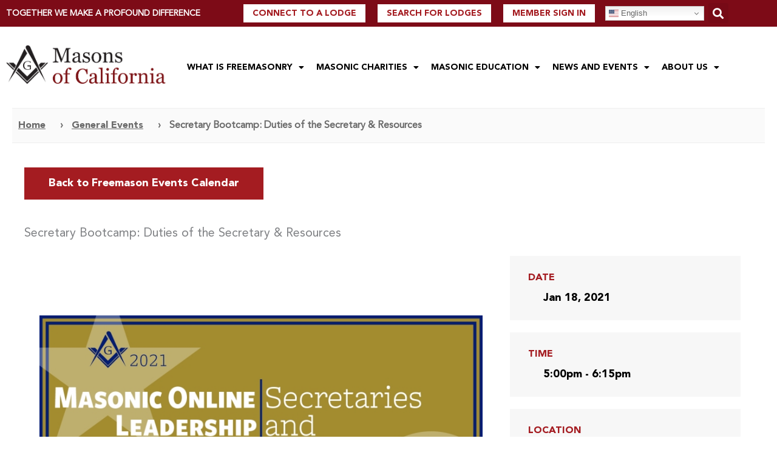

--- FILE ---
content_type: text/css
request_url: https://freemason.org/wp-content/uploads/elementor/css/post-4318.css?ver=1769740651
body_size: 68
content:
.elementor-4318 .elementor-element.elementor-element-5ba95162 > .elementor-widget-container{margin:10px 10px 10px 10px;padding:5px 5px 5px 5px;}.elementor-4318 .elementor-element.elementor-element-5ba95162{column-gap:0px;text-align:start;}

--- FILE ---
content_type: text/css
request_url: https://freemason.org/wp-content/uploads/elementor/css/post-620.css?ver=1769725454
body_size: 1402
content:
.elementor-620 .elementor-element.elementor-element-1b29549:not(.elementor-motion-effects-element-type-background), .elementor-620 .elementor-element.elementor-element-1b29549 > .elementor-motion-effects-container > .elementor-motion-effects-layer{background-color:#221E1F;}.elementor-620 .elementor-element.elementor-element-1b29549 > .elementor-background-overlay{opacity:0.5;transition:background 0.3s, border-radius 0.3s, opacity 0.3s;}.elementor-620 .elementor-element.elementor-element-1b29549{transition:background 0.3s, border 0.3s, border-radius 0.3s, box-shadow 0.3s;margin-top:0px;margin-bottom:0px;}.elementor-620 .elementor-element.elementor-element-38148e5:not(.elementor-motion-effects-element-type-background) > .elementor-widget-wrap, .elementor-620 .elementor-element.elementor-element-38148e5 > .elementor-widget-wrap > .elementor-motion-effects-container > .elementor-motion-effects-layer{background-color:#221E1F;}.elementor-620 .elementor-element.elementor-element-38148e5 > .elementor-element-populated{transition:background 0.3s, border 0.3s, border-radius 0.3s, box-shadow 0.3s;}.elementor-620 .elementor-element.elementor-element-38148e5 > .elementor-element-populated > .elementor-background-overlay{transition:background 0.3s, border-radius 0.3s, opacity 0.3s;}.elementor-620 .elementor-element.elementor-element-e675b18:not(.elementor-motion-effects-element-type-background), .elementor-620 .elementor-element.elementor-element-e675b18 > .elementor-motion-effects-container > .elementor-motion-effects-layer{background-color:#221E1F;}.elementor-620 .elementor-element.elementor-element-e675b18{transition:background 0.3s, border 0.3s, border-radius 0.3s, box-shadow 0.3s;margin-top:020px;margin-bottom:0px;}.elementor-620 .elementor-element.elementor-element-e675b18 > .elementor-background-overlay{transition:background 0.3s, border-radius 0.3s, opacity 0.3s;}.elementor-620 .elementor-element.elementor-element-035cf1b:not(.elementor-motion-effects-element-type-background) > .elementor-widget-wrap, .elementor-620 .elementor-element.elementor-element-035cf1b > .elementor-widget-wrap > .elementor-motion-effects-container > .elementor-motion-effects-layer{background-color:#221E1F;}.elementor-620 .elementor-element.elementor-element-035cf1b > .elementor-element-populated{transition:background 0.3s, border 0.3s, border-radius 0.3s, box-shadow 0.3s;}.elementor-620 .elementor-element.elementor-element-035cf1b > .elementor-element-populated > .elementor-background-overlay{transition:background 0.3s, border-radius 0.3s, opacity 0.3s;}.elementor-620 .elementor-element.elementor-element-e3999e0 > .elementor-widget-container{background-color:#221E1F;}.elementor-620 .elementor-element.elementor-element-e3999e0{text-align:start;}.elementor-620 .elementor-element.elementor-element-ba001ab > .elementor-widget-container{background-color:#221E1F;border-style:solid;border-width:0px 1px 0px 0px;border-color:#626061;}.elementor-620 .elementor-element.elementor-element-ba001ab{font-family:"Avenir55", Sans-serif;font-size:14px;line-height:1.5em;color:#FFFFFF;}.elementor-620 .elementor-element.elementor-element-70ef145:not(.elementor-motion-effects-element-type-background) > .elementor-widget-wrap, .elementor-620 .elementor-element.elementor-element-70ef145 > .elementor-widget-wrap > .elementor-motion-effects-container > .elementor-motion-effects-layer{background-color:#221E1F;}.elementor-620 .elementor-element.elementor-element-70ef145 > .elementor-widget-wrap > .elementor-widget:not(.elementor-widget__width-auto):not(.elementor-widget__width-initial):not(:last-child):not(.elementor-absolute){margin-block-end:15px;}.elementor-620 .elementor-element.elementor-element-70ef145 > .elementor-element-populated{transition:background 0.3s, border 0.3s, border-radius 0.3s, box-shadow 0.3s;}.elementor-620 .elementor-element.elementor-element-70ef145 > .elementor-element-populated > .elementor-background-overlay{transition:background 0.3s, border-radius 0.3s, opacity 0.3s;}.elementor-620 .elementor-element.elementor-element-7cced36 > .elementor-widget-container{background-color:#221E1F;margin:28px 0px 0px 0px;}.elementor-620 .elementor-element.elementor-element-7cced36 .elementor-heading-title{font-family:"Avenir95", Sans-serif;font-size:24px;text-transform:uppercase;line-height:1em;color:#FFFFFF;}.elementor-620 .elementor-element.elementor-element-f010381 > .elementor-widget-container{border-style:solid;border-width:0px 1px 0px 0px;border-color:#626061;}.elementor-620 .elementor-element.elementor-element-f010381 .elementor-icon-list-icon i{transition:color 0.3s;}.elementor-620 .elementor-element.elementor-element-f010381 .elementor-icon-list-icon svg{transition:fill 0.3s;}.elementor-620 .elementor-element.elementor-element-f010381{--e-icon-list-icon-size:14px;--icon-vertical-offset:0px;}.elementor-620 .elementor-element.elementor-element-f010381 .elementor-icon-list-item > .elementor-icon-list-text, .elementor-620 .elementor-element.elementor-element-f010381 .elementor-icon-list-item > a{font-size:13px;line-height:1.7;}.elementor-620 .elementor-element.elementor-element-f010381 .elementor-icon-list-text{color:#FFFFFF;transition:color 0.3s;}.elementor-620 .elementor-element.elementor-element-f010381 .elementor-icon-list-item:hover .elementor-icon-list-text{color:var( --e-global-color-primary );}.elementor-620 .elementor-element.elementor-element-518615a:not(.elementor-motion-effects-element-type-background) > .elementor-widget-wrap, .elementor-620 .elementor-element.elementor-element-518615a > .elementor-widget-wrap > .elementor-motion-effects-container > .elementor-motion-effects-layer{background-color:#221E1F;}.elementor-620 .elementor-element.elementor-element-518615a > .elementor-element-populated{transition:background 0.3s, border 0.3s, border-radius 0.3s, box-shadow 0.3s;}.elementor-620 .elementor-element.elementor-element-518615a > .elementor-element-populated > .elementor-background-overlay{transition:background 0.3s, border-radius 0.3s, opacity 0.3s;}.elementor-620 .elementor-element.elementor-element-e1d1c09 > .elementor-widget-container{background-color:#221E1F;margin:28px 0px 0px 0px;}.elementor-620 .elementor-element.elementor-element-e1d1c09 .elementor-heading-title{font-family:"Avenir95", Sans-serif;font-size:24px;text-transform:uppercase;line-height:1em;color:#FFFFFF;}.elementor-620 .elementor-element.elementor-element-d3729bc .elementor-icon-list-icon i{transition:color 0.3s;}.elementor-620 .elementor-element.elementor-element-d3729bc .elementor-icon-list-icon svg{transition:fill 0.3s;}.elementor-620 .elementor-element.elementor-element-d3729bc{--e-icon-list-icon-size:14px;--icon-vertical-offset:0px;}.elementor-620 .elementor-element.elementor-element-d3729bc .elementor-icon-list-item > .elementor-icon-list-text, .elementor-620 .elementor-element.elementor-element-d3729bc .elementor-icon-list-item > a{font-size:13px;line-height:1.7;}.elementor-620 .elementor-element.elementor-element-d3729bc .elementor-icon-list-text{color:#FFFFFF;transition:color 0.3s;}.elementor-620 .elementor-element.elementor-element-d3729bc .elementor-icon-list-item:hover .elementor-icon-list-text{color:var( --e-global-color-primary );}.elementor-620 .elementor-element.elementor-element-1f6702b > .elementor-container > .elementor-column > .elementor-widget-wrap{align-content:center;align-items:center;}.elementor-620 .elementor-element.elementor-element-1f6702b{margin-top:0px;margin-bottom:05px;}.elementor-620 .elementor-element.elementor-element-582e4bd{--grid-template-columns:repeat(0, auto);--icon-size:16px;--grid-column-gap:15px;--grid-row-gap:0px;}.elementor-620 .elementor-element.elementor-element-582e4bd .elementor-widget-container{text-align:left;}.elementor-620 .elementor-element.elementor-element-582e4bd .elementor-social-icon{background-color:var( --e-global-color-79bd3ba1 );--icon-padding:0.6em;border-style:none;}.elementor-620 .elementor-element.elementor-element-582e4bd .elementor-social-icon i{color:var( --e-global-color-2af3def3 );}.elementor-620 .elementor-element.elementor-element-582e4bd .elementor-social-icon svg{fill:var( --e-global-color-2af3def3 );}.elementor-620 .elementor-element.elementor-element-4128f2e > .elementor-widget-container{background-color:#221E1F;margin:0px 0px 0px 84px;}.elementor-620 .elementor-element.elementor-element-4128f2e{text-align:start;}.elementor-620 .elementor-element.elementor-element-4128f2e .elementor-heading-title{font-size:14px;color:#FFFFFF;}.elementor-theme-builder-content-area{height:400px;}.elementor-location-header:before, .elementor-location-footer:before{content:"";display:table;clear:both;}@media(max-width:1024px){.elementor-620 .elementor-element.elementor-element-e1d1c09{width:var( --container-widget-width, 284.641px );max-width:284.641px;--container-widget-width:284.641px;--container-widget-flex-grow:0;}}@media(min-width:768px){.elementor-620 .elementor-element.elementor-element-035cf1b{width:27.417%;}.elementor-620 .elementor-element.elementor-element-70ef145{width:29.583%;}.elementor-620 .elementor-element.elementor-element-518615a{width:42.332%;}}@media(max-width:1024px) and (min-width:768px){.elementor-620 .elementor-element.elementor-element-035cf1b{width:40%;}.elementor-620 .elementor-element.elementor-element-70ef145{width:25%;}.elementor-620 .elementor-element.elementor-element-518615a{width:35%;}}@media(max-width:767px){.elementor-620 .elementor-element.elementor-element-e3999e0{text-align:center;}.elementor-620 .elementor-element.elementor-element-ba001ab > .elementor-widget-container{border-width:0px 0px 0px 0px;}.elementor-620 .elementor-element.elementor-element-7cced36{text-align:center;}.elementor-620 .elementor-element.elementor-element-f010381 > .elementor-widget-container{border-width:0px 0px 0px 0px;}.elementor-620 .elementor-element.elementor-element-e1d1c09{width:100%;max-width:100%;text-align:center;}}/* Start custom CSS for text-editor, class: .elementor-element-ba001ab */.elementor-620 .elementor-element.elementor-element-ba001ab {
    max-width: 300px;
    margin: 0 auto;
}/* End custom CSS */
/* Start custom CSS for icon-list, class: .elementor-element-f010381 */.elementor-620 .elementor-element.elementor-element-f010381 .elementor-widget-container {
    min-height: 130px;
}
.elementor-620 .elementor-element.elementor-element-f010381 ul {
    display: grid;
    grid-template-columns: 1fr 1fr;
    justify-items: strech;
    align-items: center;
}
@media(max-width: 767px) {
    .elementor-620 .elementor-element.elementor-element-f010381 ul {
        max-width: 300px;
        margin: 0 auto;
    }
}
@media(min-width: 767px) and (max-width: 1024px) {
    .elementor-620 .elementor-element.elementor-element-f010381 ul {
        grid-template-columns: 1fr;
    }
}
.elementor-620 .elementor-element.elementor-element-f010381 li {
    align-items: flex-start;
}/* End custom CSS */
/* Start custom CSS for icon-list, class: .elementor-element-d3729bc */.elementor-620 .elementor-element.elementor-element-d3729bc ul {
    display: grid;
    grid-template-columns: 1fr 1fr;
    justify-items: strech;
    align-items: top;
    align-content: center;
}
@media(max-width: 767px) {
    .elementor-620 .elementor-element.elementor-element-d3729bc ul {
        max-width: 300px;
        margin: 0 auto;
    }
}
@media(min-width: 767px) and (max-width: 1024px) {
    .elementor-620 .elementor-element.elementor-element-d3729bc ul {
        grid-template-columns: 1fr;
    }
}
.elementor-620 .elementor-element.elementor-element-d3729bc li {
    align-items: start;
}/* End custom CSS */
/* Start custom CSS for section, class: .elementor-element-1b29549 */.home .elementor-620 .elementor-element.elementor-element-1b29549 {
    margin-top: 0;
}/* End custom CSS */

--- FILE ---
content_type: text/css
request_url: https://freemason.org/wp-content/themes/adaldesign-astrachild/style.css?ver=1783904712
body_size: 5884
content:
/**
Theme Name: AdalDesign AstraChild
Author: Adal Design
Author URI: https://adaldesign.com
Description: Adal Design uses best in class technologies to insure that your website is not only loading fast and displaying well on all devices, serving all of its features flawless, but also is extremely easy for you to manage and edit.
Version: 1.0.0
License: GNU General Public License v2 or later
License URI: http://www.gnu.org/licenses/gpl-2.0.html
Text Domain: adaldesign-astrachild
Template: astra
*/

.post-type-archive-gm_events .ast-container,
.single-gm_events .ast-container,
.post-type-archive-general_events .ast-container,
.single-general_events .ast-container,
.page-id-3177 .ast-container {
  display: block;
}

/* Business Card Form Customizations */
/* Business Card Intro Message */
.elementor-element-3999b6f {
  display: none;
}
/* Name Tag Intro Message */
.elementor-element-892b81f {
  display: none;
}

.elementor-bus-card-form .gform_required_legend,
.elementor-name-tag-form .gform_required_legend {
  display: none;
}


.gform_wrapper.gravity-theme.bus-card-form_wrapper .bus-card-form .gf_page_steps {
  display: flex;
  justify-content: center;
  /* align-items: center; */
  border-bottom: 0;
  margin-bottom: 40px;
}

.gform_wrapper.gravity-theme.bus-card-form_wrapper .bus-card-form .gf_step {
  display: flex;
  flex-direction: column;
  align-items: center;
  /* justify-content: center; */
  margin: 0 20px;
  position: relative;
  width: 120px;
  flex-grow: 0;
}

.gform_wrapper.gravity-theme.bus-card-form_wrapper .bus-card-form .gf_step .gf_step_number {
  display: flex;
  justify-content: center;
  align-items: center;
  width: 50px;
  height: 50px;
  border-radius: 50%;
  font-size: 18px;
  padding-top: 4px;
  background-color: #fff;
  position: relative;
  z-index: 1;
}
.gform_wrapper.gravity-theme.bus-card-form_wrapper .bus-card-form .gf_step .gf_step_label {
  padding-left: 0;
  margin-top: 10px;
  font-weight: 400;
  /* font-family: 'Roboto Slab'; */
  /* font-size: 14px; */
  text-align: center;
}
.gform_wrapper.gravity-theme.bus-card-form_wrapper .bus-card-form .gf_step_completed .gf_step_label,
.gform_wrapper.gravity-theme.bus-card-form_wrapper .bus-card-form .gf_step_active .gf_step_label {
  color: #691820;
}

/* Progress line Grey */
.gform_wrapper.gravity-theme.bus-card-form_wrapper .bus-card-form .gf_step:after {
  content: '';
  position: absolute;
  top: 25px;
  width: calc(100% + 50px);
  height: 2px;
  background-color: #e8e8e8;
  z-index: -1;
}

.gform_wrapper.gravity-theme.bus-card-form_wrapper .bus-card-form .gf_step_number {
  font-weight: 400;
}
/* Red circle when step is active */
.gform_wrapper.gravity-theme.bus-card-form_wrapper .bus-card-form .gf_step_active .gf_step_number {
  background-color: #691820;
  color: #fff;
  border: 0;
}
/* Red circle when step is completed */
.gform_wrapper.gravity-theme.bus-card-form_wrapper .bus-card-form .gf_step_completed .gf_step_number {
  background-color: #e5d0d1;
  color: #691820;
  border: 0;
}

.gform_wrapper.gravity-theme.bus-card-form_wrapper .bus-card-form .gf_step_completed .gf_step_number::before,
.gform_wrapper.gravity-theme.bus-card-form_wrapper .bus-card-form .gf_step_completed .gf_step_number::after {
  display: none;
}

/* Progress line when step is active or completed RED. Only before section of line is red when active */
.gform_wrapper.gravity-theme.bus-card-form_wrapper .bus-card-form .gf_step_active:before,
.gform_wrapper.gravity-theme.bus-card-form_wrapper .bus-card-form .gf_step_completed:before {
  content: '';
  position: absolute;
  top: 25px;
  left: -25px;
  width: calc(50% + 50px);
  height: 2px;
  background-color: #691820;
  z-index: 0;
}
/* Progress Line when step is completed FULL RED */
.gform_wrapper.gravity-theme.bus-card-form_wrapper .bus-card-form .gf_step_completed:after,
.gform_wrapper.gravity-theme.bus-card-form_wrapper .bus-card-form .gf_step_active.gf_step_last:after {
  background-color: #691820;
}

.bus-card-label-big {
  display: none;
}
@media (min-width: 475px) {
  .bus-card-label-big {
    display: inline-block;
  }
  .bus-card-label-sm {
    display: none;
  }
}
/* .gform_wrapper.gravity-theme.bus-card-form_wrapper .bus-card-form .gf_step_completed .gf_step_number::before {
  background: #691820;
  border: 0;
  border-radius: 25px;
  content: "";
  height: 50px;
  left: 0;
  display: flex;
  align-items: center;
  justify-content: center;
  position: absolute;
  top: 0;
  padding-top: 4px;
  width: 50px;
} */

.gform_wrapper.gravity-theme.bus-card-form_wrapper .bus-card-form input[type='text'],
.gform_wrapper.gravity-theme.bus-card-form_wrapper .bus-card-form input[type='email'],
.gform_wrapper.gravity-theme.bus-card-form_wrapper .bus-card-form input[type='tel'],
.gform_wrapper.gravity-theme.bus-card-form_wrapper .bus-card-form input[type='url'],
.gform_wrapper.gravity-theme.bus-card-form_wrapper .bus-card-form input[type='number'],
.gform_wrapper.gravity-theme.bus-card-form_wrapper .bus-card-form select {
  color: #000;
  border-color: #c2c2c2 !important;
}

.gform_wrapper.gravity-theme.bus-card-form_wrapper .bus-card-form select {
  padding: 12px 10px;
}

/* Form Errors */
.gform_wrapper.gravity-theme.bus-card-form_wrapper .bus-card-form .gfield_error input {
  border-color: #c02b0a !important;
  border-width: 2px !important;
  background-color: #fff !important;
}

.gform_wrapper.gravity-theme.bus-card-form_wrapper .bus-card-form .gfield_error .gfield_validation_message {
  color: #c02b0a !important;
  padding: 0 !important;
  margin: 0 !important;
  border: 0 !important;
  background: #fff !important;
  font-size: 12px !important;
}

.gform_wrapper.gravity-theme.bus-card-form_wrapper .gform_validation_errors {
  display: none;
}

.gform_wrapper.gravity-theme.bus-card-form_wrapper.gform_validation_error .bus-card-form .gf_step_active .gf_step_number {
  background-color: #c02b0a;
  color: #fff;
}
.gform_wrapper.gravity-theme.bus-card-form_wrapper.gform_validation_error .bus-card-form .gf_step_active .gf_step_label {
  color: #c02b0a;
}

.bus-card-form-section-break {
  margin: 0px 0;
}

.name-card-form-section-break {
  margin: 16px 0;
}

.gform_wrapper.gravity-theme.bus-card-form_wrapper .gfield_label {
  font-weight: 400;
}
.gform_wrapper.gravity-theme.bus-card-form_wrapper .bus-card-form .gfield_label_before_complex {
  font-weight: 600;
}
.gform_wrapper.gravity-theme.bus-card-form_wrapper .bus-card-form .gfield_radio input[type='radio'] + label:before {
  position: relative;
  top: -2px;
  width: 16px;
  height: 16px;
  border-radius: 50%;
  border: 2px solid #691820;
  -webkit-box-shadow: inset 0 0 0 4px #fff;
  box-shadow: inset 0 0 0 4px #fff;
}
.gform_wrapper.gravity-theme.bus-card-form_wrapper .bus-card-form .gfield_radio input[type='radio']:checked + label:before {
  background-color: #691820;
  border-color: #691820;
}
.gform_wrapper.gravity-theme.bus-card-form_wrapper .bus-card-form .gfield_radio {
  display: flex;
  flex-wrap: wrap;
}
.gform_wrapper.gravity-theme.bus-card-form_wrapper .bus-card-form .gfield_radio .gchoice {
  flex: 0 1 131px;
}
.gform_wrapper.gravity-theme.bus-card-form_wrapper .bus-card-form .gfield_checkbox input[type='checkbox'] + label:before {
  position: relative;
  top: -2px;
  border: 2px solid #691820;
  width: 16px;
  height: 16px;
  color: #691820;
  font-size: 14px;
}
.gform_wrapper.gravity-theme.bus-card-form_wrapper .bus-card-form .gfield_checkbox input[type='checkbox']:checked + label:before {
  line-height: 1.3;
}

.gform_wrapper.gravity-theme.bus-card-form_wrapper .bus-card-form .ginput_complex label span.gfield_required {
  margin-bottom: 0;
}

.bus-card-form h3 {
  display: inline-block;
  margin-right: 10px;
  font-family: 'roboto slab';
  font-weight: 400 !important;
}
.bus-card-form .bus-card-form-error {
  display: none;
  font-size: 14px;
  color: red;
}
.gform_wrapper.gravity-theme.bus-card-form_wrapper.gform_validation_error .bus-card-form-error {
  display: inline-block;
}

.gform_wrapper.gravity-theme.bus-card-form_wrapper .gform_page_footer {
  display: flex;
  justify-content: space-between;
  align-items: center;
  margin-top: 40px;
}

.gform_wrapper.gravity-theme.bus-card-form_wrapper .gform_page_footer .gform_previous_button,
.gform_wrapper.gravity-theme.bus-card-form_wrapper .gform_page_footer .gform_next_button,
.gform_wrapper.gravity-theme.bus-card-form_wrapper .gform_page_footer input[type='submit'] {
  margin-left: 0;
  margin-right: 0;
  background-color: #cdcece;
  color: #000;
  border-radius: 0px;
  padding: 16px 38px;
  font-weight: 400;
  font-family: 'roboto slab';
  font-size: 18px;
  margin: 0;
}

.gform_wrapper.gravity-theme.bus-card-form_wrapper .gform_page_footer .gform_next_button,
.gform_wrapper.gravity-theme.bus-card-form_wrapper .gform_page_footer input[type='submit'] {
  background-color: #691820 !important;
  color: #fff !important;
  margin: 0;
  margin-left: auto !important;
}

.uael-gf-style .uael-gf-select-custom:after {
  top: 60%;
  right: 24px;
}

.bus-card-form-review div {
  margin-bottom: 7px;
}

.bus-card-form-review dt {
  display: inline-block;
  font-weight: 300;
}

.bus-card-form-review dd {
  display: inline-block;
  font-weight: 600;
  margin: 0;
}

/* .gform_wrapper.gravity-theme .gf_step_completed .gf_step_number::after {
    align-items: center;
    color: #fff;
    content: "\e917";
    display: flex;
    font-family: 'gform-icons-theme';
    font-size: 24px;
    height: 100%;
    justify-content: center;
    left: 0;
    position: absolute;
    text-align: center;
    top: 0;
    width: 100%;
    z-index: 5;
} */

.gform_wrapper.gravity-theme.bus-card-form_wrapper .ginput_address_city {
  flex: 1 1 50%;
}
.gform_wrapper.gravity-theme.bus-card-form_wrapper .ginput_address_state {
  flex: 1 1 25%;
}
.gform_wrapper.gravity-theme.bus-card-form_wrapper .ginput_address_zip {
  flex: 1 1 25%;
}

/* .gform_wrapper.gravity-theme.bus-card-form_wrapper .mailing_address_same {
  display: none;
} */
.gform_wrapper.gravity-theme.bus-card-form_wrapper .copy_values_option_container {
  display: none;
}
.gform_wrapper.gravity-theme.bus-card-form_wrapper .copy_values_option_container label {
  font-size: 15px;
}

.gform_wrapper.gravity-theme.bus-card-form_wrapper .copy_values_option_container input[type='checkbox'] {
  width: 16px;
  height: 16px;
  accent-color: #691820;
  position: relative;
  top: 2px;
}

@media (max-width: 550px) {
  .gform_wrapper.gravity-theme.bus-card-form_wrapper .ginput_address_city,
  .gform_wrapper.gravity-theme.bus-card-form_wrapper .ginput_address_state .gform_wrapper.gravity-theme.bus-card-form_wrapper .ginput_address_zip {
    flex: 1 1 100%;
  }
}
/* End Business Card Form Customizations */

/* Password page */

.password-page-input-wrap {
  display: flex;
  flex-direction: column;
  justify-content: center;
  align-items: center;
  margin-top: 40px;
}

.password-page-input-wrap label {
  font-family: 'roboto slab';
  font-size: 24px;
  font-weight: 400;
}

.password-page-input-wrap input[type='password'] {
  width: 100%;
  max-width: 600px;
  padding: 10px;
  font-size: 18px;
  margin-top: 10px;
  margin-bottom: 20px;
  background-color: #fff;
  border: 2px solid #e8e8e8;
}

.password-page-input-wrap .forgot-password-link {
  font-size: 13px;
  color: #691820;
  text-decoration: none !important;
  margin-top: 0px;
  margin-bottom: 10px;
}

.password-page-required {
  color: #c02b0a;
  font-size: 26px;
  position: relative;
  top: -6px;
}

.password-page-input-wrap input[type='submit'] {
  background-color: #691820;
  color: #fff;
  border: 0;
  padding: 16px 40px;
  font-size: 18px;
  font-family: 'roboto slab';
  cursor: pointer;
}

.password-page-input-wrap input[type='submit']:hover {
  background-color: #59151c;
}

#gform_wrapper_30 .gform_required_legend {
  display: none;
}
/* End Password Page  */

/* Google Translate Switcher */
.switcher .option {
  position: absolute !important;
}

/* Fading Text Widget */
.fading-text {
  max-height: 0px;
  position: relative;
  overflow: hidden;
  --fading-text-start-color: rgba(255, 255, 255, 0);
  --fading-text-end-color: rgba(255, 255, 255, 1);
}

.fading-text:after {
  content: '';
  position: absolute;
  z-index: 1;
  bottom: 0;
  left: 0;
  pointer-events: none;
  background-image: linear-gradient(to bottom, var(--fading-text-start-color), var(--fading-text-end-color) 90%);
  width: 100%;
  height: 4em;
}

.fading-text.fading-text--no-fade:after {
  display: none;
}

.fading-text-open {
  max-height: none !important;
  padding: 40px 0px 40px 0px;
}

.fading-text-open.fading-text:after {
  display: none;
}

/* End Fading Text Widget */
/* Billy testing Start */
.fullpage-js-slideshow {
  /* scroll-snap-type: y mandatory;
  overflow-y: scroll;
  height: 100vh; */
  /* scroll-behavior: smooth; */
}

.fullpage-js-slideshow__slide {
  /* scroll-snap-align: start;
  scroll-snap-stop: always; */
  min-height: 100vh;
  width: 100%;
  background-size: cover;
  /* display: flex;
  justify-content: flex-end; */
  position: relative;
  /* overflow-y: scroll; */
}

.full-slideshow__contentz {
  margin-left: auto;
  position: relative;
  z-index: 100;
  width: 30%;
  min-height: 100vh;
  color: #fff;
  background-color: rgba(125, 11, 23, 0.7);
  padding: 60px 40px;
}

.backgroundz-img {
  min-height: 100vh;
  width: 100%;
  background-size: cover;
}

.intro-contentz {
  position: absolute;
  top: 15%;
  left: 50%;
  transform: translate(-50%, -25%);
  z-index: 100;
  text-align: center;
  color: #fff;
  text-shadow: 0px 0px 10px rgb(0 0 0 / 65%);
}

.intro-contentz h2 {
  color: #fff;
  font-size: 48px;
  text-shadow: 0px 0px 10px rgb(0 0 0 / 65%);
}

.copyz {
  width: 30%;
  margin-left: auto;
  min-height: 100vh;
  color: #fff;
  background-color: rgba(125, 11, 23, 0.7);
  padding: 80px 40px 60px;
  position: relative;
  z-index: 10;
  overflow: scroll;
  line-height: 1.3;
  font-size: 17px;
}

.copyz h3 {
  color: #fff;
}

.copyz ul {
  padding: 0;
  margin: 0;
}

.copyz ul li::before {
  background-color: #fff !important;
  top: 6px !important;
  left: -19px !important;
}

.copyz a {
  color: #73bdd2;
}

.copyz .section_cta {
  margin-top: 40px;
  text-align: center;
}

.copyz .copy-cta {
  padding: 15px 40px;
  border: 2px solid #fff;
  color: #fff;
  text-decoration: none;
}

.copyz .copy-cta:hover {
  border-color: #73bdd2;
  color: #73bdd2;
}

@media (max-width: 1024px) {
  .copyz {
    width: 50%;
  }
}

@media (max-width: 767px) {
  .copyz {
    width: 100%;
  }

  .slide-nav {
    display: none;
  }
}

.backgroundz-vid {
  height: 100vh;
  width: 100%;
  background-size: cover;
}

.bvidz {
  width: 100vw;
  height: 100vh;
  object-fit: cover;
  left: 0;
  right: 0;
  top: 0;
  bottom: 0;
  z-index: -1;
}

.backgroundz-img-outro {
  height: 50vh !important;
  width: 100%;
  background-size: cover;
}

.full-background {
  width: 100%;
  position: relative;
}

.full-background__background {
}

.full-background-img {
}

.full-background__content {
  position: absolute;
  top: 50%;
  transform: translateY(-50%);
  padding: 20px;
  max-width: 1200px;
}

.full-background .full-background__content h2.full-background__title {
  font-weight: 600;
  font-family: Avenir95, Helvetica, Arial, sans-serif;
  text-transform: uppercase;
  font-size: 2.9rem;
  line-height: 1.2;
  color: #fff;
}

.full-background__sub-title {
}

.section-callout {
  position: relative;
  margin: 0 -25px;
}

.section-callout::before {
  position: absolute;
  bottom: 0;
  right: 0;
  width: 40px;
  background-color: #fff;
  height: 1px;
  content: '';
}

.section-callout::after {
  position: absolute;
  bottom: 0;
  right: 0;
  width: 1px;
  background-color: #fff;
  height: 40px;
  content: '';
}

.callout-title {
  position: absolute;
  top: -7px;
  left: 50px;
  font-weight: 600;
  font-size: 15px;
  font-family: 'Avenir95', Helvetica, Arial, sans-serif;
  text-transform: uppercase;
}

.callout-title::before {
  position: absolute;
  top: 7px;
  left: -50px;
  width: 40px;
  background-color: #fff;
  height: 1px;
  content: '';
}

.callout-title::after {
  position: absolute;
  top: 7px;
  right: -50px;
  width: 40px;
  background-color: #fff;
  height: 1px;
  content: '';
}

.callout-content {
  position: relative;
  padding: 20px;
  font-size: 15px;
  font-family: 'Avenir95', Helvetica, Arial, sans-serif;
}

.callout-content::before {
  position: absolute;
  top: 0;
  left: 0;
  width: 1px;
  background-color: #fff;
  height: 40px;
  content: '';
}

.arrow {
  position: absolute;
  top: 90vh;
  left: 50%;
  transform: translateX(-50%);
  color: #fff;
  font-size: 14px;
}

.arrow span {
  position: absolute;
  top: 0;
  left: 50%;
  width: 24px;
  height: 24px;
  margin-left: -12px;
  border-left: 1px solid #fff;
  border-bottom: 1px solid #fff;
  -webkit-transform: rotate(-45deg);
  transform: rotate(-45deg);
  -webkit-animation: sdb05 2s infinite;
  animation: sdb05 2s infinite;
  box-sizing: border-box;
}

@-webkit-keyframes sdb05 {
  0% {
    -webkit-transform: rotate(-45deg) translate(0, 0);
    opacity: 0;
  }

  50% {
    opacity: 1;
  }

  100% {
    -webkit-transform: rotate(-45deg) translate(-20px, 20px);
    opacity: 0;
  }
}

@keyframes sdb05 {
  0% {
    transform: rotate(-45deg) translate(0, 0);
    opacity: 0;
  }

  50% {
    opacity: 1;
  }

  100% {
    transform: rotate(-45deg) translate(-20px, 20px);
    opacity: 0;
  }
}

.cta-button {
  position: fixed;
  top: calc(100vh + 10px);
  left: 50%;
  transform: translateX(-50%);
  z-index: 20;
  /* opacity: 0; */
  /* overflow-y: scroll; */
}

.slide-cta-btn {
  border: 2px solid #fff;
  font-size: 17px;
  padding: 15px 40px;
  text-decoration: none !important;
  color: #fff;
  white-space: nowrap;
}

.slide-cta-btn:hover {
  border-color: #73bdd2;
  color: #73bdd2;
}

.slide-nav {
  position: fixed;
  top: 0;
  left: 0;
  width: 170px;
  height: 100vh;
  z-index: 20;
  opacity: 0;
  /* overflow-y: scroll; */
}

.slide-nav nav {
  display: flex;
  flex-direction: column;
  justify-content: center;
  height: 100%;
  border-right: 1px solid #ffffff4a;
  background: rgba(0, 0, 0, 0.2);
}

.slide-nav nav a {
  padding: 15px;
  line-height: 1.2;
  font-size: 14px;
  color: #fff;
  text-decoration: none;
  font-family: 'Roboto Slab';
  font-weight: 700;
  text-shadow: 0px 0px 10px rgb(0 0 0 / 65%);
}

.slide-nav nav a:hover {
  color: #73bdd2;
}

.slide-nav nav a.active {
  color: #73bdd2;
}

.slide-nav .perm-links {
  position: absolute;
  top: 0px;
  width: 100%;
}

.slide-nav .perm-links a {
  padding: 10px 20px;
  display: block;
  /* border-bottom: 1px solid #FFFFFF4A; */
  margin: 0;
}

.slide-nav .perm-links a.connect-link {
  background-color: rgba(115, 189, 210, 0.7);
}

.slide-nav .perm-links a:last-of-type {
  border-bottom: 1px solid #ffffff4a;
}

.full-slideshow__wrap {
  scroll-snap-type: y mandatory;
  overflow-y: scroll;
  /* height: 100vh; */
  scroll-behavior: smooth;
}

.full-slideshow__slide {
  /* scroll-snap-align: start;
  scroll-snap-stop: always; */
  height: 100vh;
  width: 100%;
  background-size: cover;
  display: flex;
  justify-content: flex-end;
}

.full-slideshow__content {
  width: 30%;
  height: 100%;
  color: #fff;
  background-color: rgba(125, 11, 23, 0.7);
  padding: 60px 40px;
}

.slide {
  min-height: 100vh;
  width: 100%;
  position: relative;
}

.background-img {
  height: 100vh;
  width: 100%;
  background-size: cover;
}

.background-vid {
  height: 100vh;
  width: 100%;
  background-size: cover;
}

.bvid {
  width: 100vw;
  height: 100vh;
  object-fit: cover;
  left: 0;
  right: 0;
  top: 0;
  bottom: 0;
  z-index: -1;
}

.intro-content {
  position: absolute;
  top: 20%;
  left: 50%;
  transform: translate(-50%, -25%);
  z-index: 100;
  text-align: center;
  color: #fff;
  text-shadow: 0px 0px 10px rgb(0 0 0 / 65%);
}

.intro-content h2 {
  color: #fff;
  font-size: 48px;
  text-shadow: 0px 0px 10px rgb(0 0 0 / 65%);
}

.slide-outro {
  min-height: 50vh;
  max-height: 50vh;
}

.background-img-outro {
  height: 50vh;
  width: 100%;
  background-size: cover;
}

.outro-content {
  position: absolute;
  top: 30%;
  left: 50%;
  transform: translate(-50%, -25%);
  z-index: 100;
  text-align: center;
  background-color: #fff;
  padding: 50px 100px;
  box-shadow: 6px 10px 15px 0 rgba(0, 0, 0, 0.3);
}

.outro_title {
  font-family: 'Roboto Slab';
  font-size: 48px;
  font-weight: 700;
  margin-bottom: 0 !important;
  color: rgb(125, 11, 23);
}

.outro_link {
  display: block;
  padding: 10px 50px;
  border: 2px solid rgb(125, 11, 23);
  text-decoration: none !important;
}

.copy {
  width: 30%;
  margin-left: auto;
  height: 100vh;
  color: #fff;
  background-color: rgba(125, 11, 23, 0.7);
  padding: 80px 40px 60px;
  position: relative;
  z-index: 10;
  overflow: scroll;
  line-height: 1.3;
  font-size: 17px;
}

.copy h3 {
  color: #fff;
}

.copy ul {
  padding: 0;
  margin: 0;
}

.copy ul li::before {
  background-color: #fff !important;
  top: 6px !important;
  left: -19px !important;
}

.copy a {
  color: #73bdd2;
}

.copy .section_cta {
  margin-top: 40px;
  text-align: center;
}

.copy .copy-cta {
  padding: 15px 40px;
  border: 2px solid #fff;
  color: #fff;
  text-decoration: none;
}

.copy .copy-cta:hover {
  border-color: #73bdd2;
  color: #73bdd2;
}

@media (max-width: 1024px) {
  .copy {
    width: 50%;
  }
}

@media (max-width: 767px) {
  .copy {
    width: 100%;
  }

  .slide-nav {
    display: none;
  }
}

/*********************
BASE STYLES
*********************/
.site-main ul,
.site-content ul {
  list-style: none;
}

.site-main ul li,
.site-content ul li {
  position: relative;
  margin: 24px 15px;
}

.site-main ul li::before,
.site-content ul li::before {
  content: '';
  width: 8px;
  height: 8px;
  position: absolute;
  top: 11px;
  left: -25px;
  background-color: #1b1b1b;
}

.gform_body ul li::before {
  width: 0 !important;
  height: 0 !important;
}

.uael-post__excerpt ul {
  margin: 15px 0 0 15px;
}

.uael-post__excerpt ul li {
  margin: 10px;
}

.site-main ul li.elementor-editor-element-setting::before {
  content: '';
  width: inherit;
  height: inherit;
  position: inherit;
  top: inherit;
  left: inherit;
  background-color: inherit;
}

.site-main ul li.elementor-editor-element-setting {
  position: relative;
  margin: inherit;
}

.site-content a {
  font-family: 'Avenir95';
  text-decoration: underline;
}

.elementor-element .icon .freemason-icon:before {
  content: '';
  background-image: url('./assets/imgs/grey-logo.png');
  height: 30px;
  display: block;
  background-size: contain;
  background-repeat: no-repeat;
  background-position: center center;
}

.page-title {
  margin: 120px 0px;
  text-align: center;
}

.page-section {
  margin-top: 60px;
  padding: 0;
}

.page-section--divider {
  border-bottom: 1px solid #e8e8e8;
}

.page-section__header-icon {
  text-align: center;
  margin-bottom: 40px;
}

.page-section__section-heading {
  position: relative;
  margin-bottom: 100px;
}

.page-section__section-heading h2 {
  text-align: center;
}

.page-section__section-heading::after {
  position: absolute;
  bottom: -40px;
  left: calc(50% - 110px);
  display: block;
  width: 220px;
  height: 2px;
  background-color: #a41c21;
  content: '';
}

.back-to-top {
  text-align: right;
}

a.back-to-top__link {
  font-size: 18px;
}

a.back-to-top__link .fa {
  margin-left: 10px;
}

.single .post-navigation {
  margin-top: 60px !important;
}

.elementor-toc__header {
  background-color: #fafafa;
  border-color: #e4e4e4;
  padding: 30px 30px 20px;
}

.entry-content .elementor-toc__header-title {
  margin-bottom: 0;
  text-transform: uppercase;
}

.elementor-toc__body {
  padding: 30px;
}

.elementor-toc__body .elementor-toc__list-item-text,
.elementor-toc__body .elementor-toc__list-item-text.elementor-item-active {
  color: #a41c21;
}

.elementor-toc__body li::before {
  content: '';
  width: 8px;
  height: 8px;
  position: absolute;
  top: 11px;
  left: -10px;
  background-color: #a41c21;
}

ul.elementor-toc__list-wrapper {
  margin: 0;
}

.elementor-widget-table-of-contents .elementor-widget-container {
  border-color: #e4e4e4;
}

h2.leader-index-heading {
  font-family: 'Avenir95';
  font-size: 40px;
  margin-bottom: 58px;
}

.current-issue,
.past-issues {
  margin-bottom: 100px;
}

.issue-header {
  border-bottom: 1px solid #e8e8e8;
}

h3.issue-title {
  margin-bottom: 3px;
  font-family: 'Avenir95';
  font-weight: 30px;
}

h3.issue-title a {
  text-decoration: none;
}

.current-issue ul,
.past-issues ul {
  margin-left: 15px;
  margin-top: 15px;
}

.current-issue ul li,
.past-issues ul li,
.current-issue ol li,
.past-issues ol li {
  margin: 10px;
}

.issue {
  margin-bottom: 40px;
}

.the-leader-sidebar ul {
  margin: 0;
}

.the-leader-sidebar ul li {
  margin: 10px;
}

.the-leader-sidebar ul li::before {
  background-color: #a41c21;
}

.the-leader-sidebar ul li a {
  text-decoration: none;
}

.elementor-slides .swiper-slide-inner .elementor-slide-button {
  padding-top: 25px;
  padding-bottom: 20px;
  position: relative;
  border: 2px solid #fff;
  border-top: 0;
}

.elementor-slides .swiper-slide-inner .elementor-slide-button > span:before {
  content: '';
  top: -17px;
  left: calc(50% - 17px);
  width: 34px;
  height: 34px;
  position: absolute;
  background-image: url('./assets/imgs/grey-logo.png');
  background-repeat: no-repeat;
}

.elementor-slides .swiper-slide-inner .elementor-slide-button::before {
  content: '';
  position: absolute;
  top: 0px;
  left: 0;
  width: 90px;
  height: 2px;
  background-color: #fff;
}

.elementor-slides .swiper-slide-inner .elementor-slide-button::after {
  content: '';
  position: absolute;
  top: 0px;
  right: 0;
  width: 90px;
  height: 2px;
  background-color: #fff;
}

.elementor-carousel-image-overlay .e-overlay-animation-fade {
  top: -50px;
  background-color: none;
  color: #fff;
}

.lodge-finder {
  text-align: center;
  margin-top: 100px;
  margin-bottom: 100px;
}

.lodge-finder .line {
  width: 100%;
  height: 4px;
  background-color: #000;
  position: relative;
  top: -52px;
  z-index: 0;
}

.lodge-finder .input-group {
  max-width: 1200px;
  margin: 0 auto;
  height: 100px;
  display: flex;
  box-shadow: 0px 5px 57px 0px rgba(112, 112, 112, 0.1);
}

.lodge-finder .arrow-input {
  flex: 1 1 75%;
  position: relative;
  z-index: 5;
}

.lodge-finder .lodge-finder__input {
  width: 100%;
  margin-right: 0;
  border-radius: 0;
  background-color: #fff;
  border-color: #e4e4e4;
  height: 100px;
  padding: 0 20px;
  border-left: 0;
  position: relative;
  z-index: 5;
}

.lodge-finder .lodge-finder__input:focus {
  outline: none;
  border-color: #e4e4e4;
}

.lodge-finder .lodge-finder__submit {
  display: flex;
  align-items: center;
  justify-content: center;
  flex: 1 1 360px;
  position: relative;
  margin-left: -7px;
  height: 100px;
  border-radius: 0;
  font-family: 'Avenir95';
  text-transform: uppercase;
  z-index: 5;
}

.lodge-finder .lodge-finder__submit svg {
  width: 30px;
  position: relative;
  left: -8px;
  top: -1px;
  stroke: #fff;
  fill: #fff;
}

/* Input Arrow */
.lodge-finder .arrow-input:before,
.lodge-finder .arrow-input:after {
  content: '';
  position: absolute;
  left: -15px;
  width: 55px;
  height: 55px;
  background: #fff;
  z-index: 2;
}

.lodge-finder .arrow-input:before {
  top: 9px;
  transform: rotate(-65deg);
  border-top: 1px solid #e4e4e4;
}

.lodge-finder .arrow-input:after {
  bottom: 9px;
  transform: rotate(65deg);
  border-bottom: 1px solid #e4e4e4;
}

/* Button Arrow */
.lodge-finder .lodge-finder__submit:before,
.lodge-finder .lodge-finder__submit:after {
  content: '';
  position: absolute;
  right: -14px;
  width: 55px;
  height: 55px;
  background: #a41c21;
}

.lodge-finder .lodge-finder__submit:before {
  top: 9px;
  transform: rotate(65deg);
}

.lodge-finder .lodge-finder__submit:after {
  bottom: 9px;
  transform: rotate(-65deg);
}

@media (max-width: 768px) {
  .lodge-finder .input-group {
    max-width: 600px;
    height: 75px;
  }

  .lodge-finder .arrow-input {
    flex: 1 1 75%;
    position: relative;
    z-index: 5;
  }

  .lodge-finder .lodge-finder__input {
    height: 75px;
    padding: 0 20px;
  }

  .lodge-finder .lodge-finder__submit {
    height: 75px;
    max-width: 100px;
  }

  /* Button Arrow */
  .lodge-finder .lodge-finder__submit:before,
  .lodge-finder .lodge-finder__submit:after {
    width: 41px;
    height: 32px;
  }

  /* Arrow Input */
  .lodge-finder .arrow-input:before,
  .lodge-finder .arrow-input:after {
    width: 41px;
    height: 32px;
  }

  .lodge-finder .line {
    top: -40px;
  }
}

.iframe-container {
  position: relative;
  overflow: hidden;
  max-width: 1400px;
  margin: 0 auto;
  padding-top: 56.25%;
  height: 1350px;
}

.responsive-iframe {
  position: absolute;
  top: 0;
  left: 0;
  bottom: 0;
  right: 0;
  width: 100%;
  height: 100%;
}

.elementor-location-footer {
  position: relative;
}

.elementor-location-footer .elementor-container .elementor-column-gap-default {
  position: relative;
  z-index: 10;
}

/* .elementor-location-footer::before {
  position: absolute;
  content: '';
  top: 0;
  left: 0;
  width: 150px;
  height: 350px;
  background-image: url('./assets/imgs/footer-left.png');
  background-repeat: no-repeat;
  z-index: 5;
}

.elementor-location-footer::after {
  position: absolute;
  content: '';
  top: 0;
  right: 0;
  width: 150px;
  height: 350px;
  background-image: url('./assets/imgs/footer-right.png');
  background-repeat: no-repeat;
  z-index: 5;
} */

.mec-fes-form .mec-fes-form-cntt {
  width: 100% !important;
  margin: 0 auto !important;
  max-width: 100% !important;
}

.mec-event-data-fields .mec-frontbox {
  font-family: 'Avenir55' !important;
  font-size: 15px !important;
  padding: 10px !important;
}

.mec-event-data-fields .mec-frontbox ul {
  margin: 0 !important;
}

.mec-event-data-field-items {
  font-family: 'Avenir55' !important;
  font-size: 15px !important;
}

.request-form-content {
  max-width: 900px;
  margin: 0 auto;
}

.ui_tpicker_second {
  display: none !important;
}

.acf-field input[type='text'],
.acf-field input[type='email'] {
  padding: 10px !important;
  font-size: 16px !important;
}

.acf-checkbox-list li::before,
.acf-radio-list li::before {
  display: none;
}

.acf-checkbox-list li label,
.acf-radio-list li label {
  font-size: 16px;
}

.button.acf-add-checkbox {
  padding: 0;
  background-color: transparent;
  color: #313131;
  position: relative;
  top: 8px;
  left: 8px;
}

.acf-input-prepend,
.acf-input-append {
  font-size: 18px !important;
  padding: 8.5px 16px !important;
  border-color: #eaeaea !important;
}

.custom-search-field {
  font-size: 16px;
  line-height: 16px;
  padding: 10px !important;
  padding-top: 13px !important;
  border-top-right-radius: 0 !important;
  border-bottom-right-radius: 0 !important;
  border-right: 0 !important;
}

.custom-search-field:focus {
  outline: 0 !important;
}

.custom-search-submit {
  border-top-left-radius: 0;
  border-bottom-left-radius: 0;
  border: 1px solid #eaeaea;
  border-left: 0;
  position: absolute;
  padding: 10px 14px;
}

.custom-search-submit:hover {
  border-color: #eaeaea !important;
}

.event-info-box__content p {
  margin-bottom: 0;
  line-height: 1.3;
}


--- FILE ---
content_type: text/css
request_url: https://freemason.org/wp-content/uploads/elementor/css/post-1163.css?ver=1769725473
body_size: 346
content:
.elementor-1163 .elementor-element.elementor-element-833fdb6:not(.elementor-motion-effects-element-type-background) > .elementor-widget-wrap, .elementor-1163 .elementor-element.elementor-element-833fdb6 > .elementor-widget-wrap > .elementor-motion-effects-container > .elementor-motion-effects-layer{background-color:#FAFAFA;}.elementor-1163 .elementor-element.elementor-element-833fdb6 > .elementor-element-populated{border-style:solid;border-width:1px 0px 1px 0px;border-color:#EEEEEE;transition:background 0.3s, border 0.3s, border-radius 0.3s, box-shadow 0.3s;}.elementor-1163 .elementor-element.elementor-element-833fdb6 > .elementor-element-populated, .elementor-1163 .elementor-element.elementor-element-833fdb6 > .elementor-element-populated > .elementor-background-overlay, .elementor-1163 .elementor-element.elementor-element-833fdb6 > .elementor-background-slideshow{border-radius:0px 0px 0px 0px;}.elementor-1163 .elementor-element.elementor-element-833fdb6 > .elementor-element-populated > .elementor-background-overlay{transition:background 0.3s, border-radius 0.3s, opacity 0.3s;}.elementor-1163 .elementor-element.elementor-element-68a9a156{margin-top:16px;margin-bottom:16px;}.elementor-1163 .elementor-element.elementor-element-25b16216 > .elementor-widget-container{padding:0px 0px 0px 0px;border-style:solid;border-width:0px 0px 0px 0px;}.elementor-1163 .elementor-element.elementor-element-25b16216{font-family:"Avenir55", Sans-serif;font-size:16px;font-weight:bold;line-height:1.5em;color:#6B6B6B;}.elementor-1163 .elementor-element.elementor-element-25b16216 a{color:#6B6B6B;}.elementor-1163 .elementor-element.elementor-element-25b16216 a:hover{color:#7D1418;}/* Start custom CSS for breadcrumbs, class: .elementor-element-25b16216 */.elementor-1163 .elementor-element.elementor-element-25b16216 span span:not(a) {
    margin: 0 10px;
}

.elementor-1163 .elementor-element.elementor-element-25b16216 span span a {
    margin-right: 10px;
}/* End custom CSS */

--- FILE ---
content_type: application/javascript
request_url: https://freemason.org/wp-content/themes/adaldesign-astrachild/assets/to-be-bundled.js?ver=2.0.32
body_size: 2442
content:
// This file contains js that should be add to the bundle
// Next time it is compiled.

document.addEventListener('DOMContentLoaded', function () {
  function check_consent() {
    if(document.querySelector('#gf_step_29_3.gf_step_active')) {
      console.log('running checked')
      let dept = document.getElementById('input_29_5')
      // let checkbox = document.getElementById("choice_29_33_1") // Was old checkbox
      let checkbox = document.getElementById("input_29_31_copy_values_option_container") // New checkbox
      if(checkbox) {
        console.log('found box')
        // checkbox.disabled = false;
        // checkbox.checked = true;
        if(dept && dept.value === 'Inspector' || dept.value === 'Grand Lodge Officers') {
          console.log('Inspector or officer. show mailing address')
          checkbox.style.display = 'block'
          // let wrap = document.querySelector('.mailing_address_same')
          // wrap.style.display = 'block'
        } else {
          // const extraDivider = document.getElementById('field_29_30')?.remove()
        }
      }
    }
  }

  function add_astrict_to_address_subfields() {
    if(document.querySelector('#gf_step_29_2.gf_step_active')) {
      console.log('running astrict')
      // Create astrict element
      let astrict = document.createElement('span')
      astrict.classList.add('gfield_required')
      astrict.innerHTML = '<span class="gfield_required gfield_required_asterisk">*</span>'

      // Add astrict to address subfields
      let addressFields = document.querySelectorAll('.ginput_complex label')
      addressFields.forEach((field) => {
        // let parent = field.parentElement
        // let label = parent.querySelector('label')
        if(field) {
          field.appendChild(astrict.cloneNode(true))
        }
      })
    }
  }

  function show_into_message_on_first_step() {
    // Business Card Form
    if(document.querySelector('#gf_step_29_1.gf_step_active')) {
      document.querySelector('.elementor-element-3999b6f').style.display = 'block'
    }

    // Name Tag Form
    if(document.querySelector('#gf_step_31_1.gf_step_active')) {
      document.querySelector('.elementor-element-892b81f').style.display = 'block'
    }
  }

  function warn_before_back_button() {
    if(document.querySelector('.page-id-29343')) {
      console.log('page 29343');
      window.addEventListener('beforeunload', (event) => {
        event.preventDefault(); // Cancel the event
        event.returnValue = ''; // Chrome requires returnValue to be set
        return 'Your Order has already been submitted. Thank you!'; // Message for other browsers
      });
    }
  }

  show_into_message_on_first_step()
  check_consent();
  add_astrict_to_address_subfields();
  warn_before_back_button();
})


let readMoreBtns = jQuery('.js-read-more-btn')

readMoreBtns.each((index, btn) => {
  let originalText = jQuery(btn).find('.elementor-button-text').text()

  // Add data attribute
  jQuery(btn).attr('data-original-text', originalText)
})

jQuery('.js-read-more-btn').bind('click', function (e) {
  e.preventDefault()
  console.log('hi')
  const link = jQuery(this).find('.elementor-button-link')
  const fadingTextContainter = jQuery(this).next()
  console.log(fadingTextContainter)
  const fadingText = fadingTextContainter.find('.fading-text')

  fadingText.toggleClass('fading-text-open')

  if (link.find('.elementor-button-text').text() === 'Close Form') {
    // get data attribute
    let originalText = jQuery(this).attr('data-original-text')
    link.find('.elementor-button-text').text(originalText)
  } else {
    link.find('.elementor-button-text').text('Close Form')
  }
})

const backBtn = document.querySelector('#js-clear-search-button a')

if (backBtn) {
  backBtn.addEventListener('click', (e) => {
    console.log('clicked')
    e.preventDefault()

    const urlSearchParams = new URLSearchParams(window.location.search)
    const params = Object.fromEntries(urlSearchParams.entries())

    if (
      params.post_type === 'the_leader' ||
      window.location.pathname.includes('leader_tags') ||
      window.location.pathname.includes('leader_cat')
    ) {
      window.location.href = 'https://freemason.org/masonic-education/the-leader/'
    } else {
      window.location.href = 'https://freemason.org/'
    }
  })
}

const fullSlidePage = document.querySelector('.fullpage-js-slideshow')
if (fullSlidePage) {
  gsap.registerPlugin(ScrollTrigger)
  gsap.registerPlugin(ScrollToPlugin)
  gsap.registerPlugin(Flip)
  let links = gsap.utils.toArray('.slide-nav nav a.js-nav-links')

  let scrolling = false

  const afterScrolling = () => {
    console.log('scrolling false')
    scrolling = false
  }

  if (!window.location.hash) {
    gsap.to(window, { duration: 0.5, scrollTo: '#the-slides' })
  }

  // gsap.utils.toArray(".slide-nav nav a").forEach(function(a) {
  //   a.addEventListener("click", function(e) {
  //     e.preventDefault();
  //     gsap.to(window, {duration: 1, scrollTo: e.target.getAttribute("href")});
  //   });
  // });

  function setActive(link) {
    links.forEach((el) => el.classList.remove('active'))
    link.classList.add('active')
  }

  jQuery('.gScroll').click(function (e) {
    e.preventDefault()
    let theId = jQuery(this).attr('href')
    scrolling = true
    console.log('scrolling true')
    gsap.to(window, { duration: 1, scrollTo: theId, onComplete: afterScrolling })
  })
}

// const tl = gsap.timeline({
//   scrollTrigger: {
//     trigger: '',
//     start: 'top',
//     end: 'bottom',
//     scrub: true,
//     pin: true,
//     snap: {
//       snapTo: 'labels'
//     },
//     onSnapComplete: self => console.log(self.animatino.currentLabel())
//   }
// });

// tl.addLabel('panel1')

// tl.to('', {
//   y: 0,
//   autoAlpha:1
// })
// tl.addLabel('panel2');

// tl.to('', {
//   y: 0,
//   autoAlpha:1
// })
// tl.addLabel('panel3');

// ScrollTrigger.create({
//   trigger: '.slidez1',
//   start: 'top top',
//   // endTrigger: '.slide2',
//   // end: 'bottom 50%+=100px',
//   pin: '.backgroundz-img1',
//   pinSpacing: false,
// })

// ScrollTrigger.create({
//   trigger: '.slidez2',
//   start: 'top top',
//   // endTrigger: '.slide2',
//   // end: 'bottom 50%+=100px',
//   pin: '.backgroundz-img2',
//   pinSpacing: false,

// })

// ScrollTrigger.create({
//   trigger: '.slide3',
//   start: 'top top',
//   // endTrigger: '.slide2',
//   // end: 'bottom 50%+=100px',
//   pin: '.background-img3',
//   pinSpacing: false,

// })

// let tl = gsap.timeline({
//   // yes, we can add it to an entire timeline!
//   scrollTrigger: {
//     trigger: ".slide1",
//     pin: '.background-img1',   // pin the trigger element while active
//     pinSpacing: false,
//     start: "top top", // when the top of the trigger hits the top of the viewport
//     // end: "+=500", // end after scrolling 500px beyond the start
//     scrub: 0, // smooth scrubbing, takes 1 second to "catch up" to the scrollbar
//     snap: {
//       snapTo: "labelsDirectional", // snap to the closest label in the timeline
//       duration: {min: 0.1, max: .6}, // the snap animation should be at least 0.2 seconds, but no more than 3 seconds (determined by velocity)
//       // delay: 0.2, // wait 0.2 seconds from the last scroll event before doing the snapping
//       ease: "power1.inOut" // the ease of the snap animation ("power3" by default)
//     }
//   }
// });

// // add animations and labels to the timeline
// tl.addLabel("start")
// .to(".copy1", {y: 0,})
// .addLabel('mid')
// .to(".copy1", {y: 1,})
// .addLabel("end")

// let tl2 = gsap.timeline({
//   // yes, we can add it to an entire timeline!
//   scrollTrigger: {
//     trigger: ".slide2",
//     pin: '.background-img2',   // pin the trigger element while active
//     pinSpacing: false,
//     start: "top top", // when the top of the trigger hits the top of the viewport
//     // end: "+=500", // end after scrolling 500px beyond the start
//     scrub: 0, // smooth scrubbing, takes 1 second to "catch up" to the scrollbar
//     snap: {
//       snapTo: "labelsDirectional", // snap to the closest label in the timeline
//       duration: {min: 0.1, max: .6}, // the snap animation should be at least 0.2 seconds, but no more than 3 seconds (determined by velocity)
//       // delay: 0.2, // wait 0.2 seconds from the last scroll event before doing the snapping
//       ease: "power1.inOut" // the ease of the snap animation ("power3" by default)
//     }
//   }
// });

// // add animations and labels to the timeline
// tl2.addLabel("start")
// .to(".copy2", {y: 0,})
// .addLabel('mid')
// .to(".copy2", {y: 1,})
// .addLabel("end")

// let tl3 = gsap.timeline({
//   // yes, we can add it to an entire timeline!
//   scrollTrigger: {
//     trigger: ".slide3",
//     pin: '.background-img3',   // pin the trigger element while active
//     pinSpacing: false,
//     start: "top top", // when the top of the trigger hits the top of the viewport
//     // end: "+=500", // end after scrolling 500px beyond the start
//     scrub: 0, // smooth scrubbing, takes 1 second to "catch up" to the scrollbar
//     snap: {
//       snapTo: "labelsDirectional", // snap to the closest label in the timeline
//       duration: {min: 0.1, max: .6}, // the snap animation should be at least 0.2 seconds, but no more than 3 seconds (determined by velocity)
//       // delay: 0.2, // wait 0.2 seconds from the last scroll event before doing the snapping
//       ease: "power1.inOut" // the ease of the snap animation ("power3" by default)
//     }
//   }
// });

// // add animations and labels to the timeline
// tl3.addLabel("start")
// .to(".copy3", {y: 0,})
// .addLabel('mid')
// .to(".copy3", {y: 1,})
// .addLabel("end")


--- FILE ---
content_type: application/javascript; charset=utf-8
request_url: https://cdnjs.cloudflare.com/ajax/libs/gsap/3.9.1/Flip.min.js?ver=1.0
body_size: 7708
content:
/*!
 * Flip 3.9.1
 * https://greensock.com
 * 
 * @license Copyright 2021, GreenSock. All rights reserved.
 * Subject to the terms at https://greensock.com/standard-license or for Club GreenSock members, the agreement issued with that membership.
 * @author: Jack Doyle, jack@greensock.com
 */

!function(t,e){"object"==typeof exports&&"undefined"!=typeof module?e(exports):"function"==typeof define&&define.amd?define(["exports"],e):e((t=t||self).window=t.window||{})}(this,function(e){"use strict";function p(t){var e=t.ownerDocument||t;!(w in t.style)&&"msTransform"in t.style&&(S=(w="msTransform")+"Origin");for(;e.parentNode&&(e=e.parentNode););if(y=window,d=new _,e){r=(g=e).documentElement,b=e.body,(a=g.createElementNS("http://www.w3.org/2000/svg","g")).style.transform="none";var i=e.createElement("div"),n=e.createElement("div");b.appendChild(i),i.appendChild(n),i.style.position="static",i.style[w]="translate3d(0,0,1px)",m=n.offsetParent!==i,b.removeChild(i)}return e}function t(){return y.pageYOffset||g.scrollTop||r.scrollTop||b.scrollTop||0}function u(){return y.pageXOffset||g.scrollLeft||r.scrollLeft||b.scrollLeft||0}function v(t){return t.ownerSVGElement||("svg"===(t.tagName+"").toLowerCase()?t:null)}function x(t,e){if(t.parentNode&&(g||p(t))){var i=v(t),n=i?i.getAttribute("xmlns")||"http://www.w3.org/2000/svg":"http://www.w3.org/1999/xhtml",r=i?e?"rect":"g":"div",a=2!==e?0:100,s=3===e?100:0,o="position:absolute;display:block;pointer-events:none;margin:0;padding:0;",l=g.createElementNS?g.createElementNS(n.replace(/^https/,"http"),r):g.createElement(r);return e&&(i?(f=f||x(t),l.setAttribute("width",.01),l.setAttribute("height",.01),l.setAttribute("transform","translate("+a+","+s+")"),f.appendChild(l)):(c||((c=x(t)).style.cssText=o),l.style.cssText=o+"width:0.1px;height:0.1px;top:"+s+"px;left:"+a+"px",c.appendChild(l))),l}throw"Need document and parent."}function z(t){var e,i=t.getCTM();return i||(e=t.style[w],t.style[w]="none",t.appendChild(a),i=a.getCTM(),t.removeChild(a),e?t.style[w]=e:t.style.removeProperty(w.replace(/([A-Z])/g,"-$1").toLowerCase())),i||d.clone()}function A(t,e){var i,n,r,a,s,o,l=v(t),u=t===l,h=l?C:k,p=t.parentNode;if(t===y)return t;if(h.length||h.push(x(t,1),x(t,2),x(t,3)),i=l?f:c,l)u?(a=-(r=z(t)).e/r.a,s=-r.f/r.d,n=d):(r=t.getBBox(),a=(n=(n=t.transform?t.transform.baseVal:{}).numberOfItems?1<n.numberOfItems?function _consolidate(t){for(var e=new _,i=0;i<t.numberOfItems;i++)e.multiply(t.getItem(i).matrix);return e}(n):n.getItem(0).matrix:d).a*r.x+n.c*r.y,s=n.b*r.x+n.d*r.y),e&&"g"===t.tagName.toLowerCase()&&(a=s=0),(u?l:p).appendChild(i),i.setAttribute("transform","matrix("+n.a+","+n.b+","+n.c+","+n.d+","+(n.e+a)+","+(n.f+s)+")");else{if(a=s=0,m)for(n=t.offsetParent,r=t;(r=r&&r.parentNode)&&r!==n&&r.parentNode;)4<(y.getComputedStyle(r)[w]+"").length&&(a=r.offsetLeft,s=r.offsetTop,r=0);if("absolute"!==(o=y.getComputedStyle(t)).position&&"fixed"!==o.position)for(n=t.offsetParent;p&&p!==n;)a+=p.scrollLeft||0,s+=p.scrollTop||0,p=p.parentNode;(r=i.style).top=t.offsetTop-s+"px",r.left=t.offsetLeft-a+"px",r[w]=o[w],r[S]=o[S],r.position="fixed"===o.position?"fixed":"absolute",t.parentNode.appendChild(i)}return i}function B(t,e,i,n,r,a,s){return t.a=e,t.b=i,t.c=n,t.d=r,t.e=a,t.f=s,t}var g,y,r,b,c,f,d,a,m,i,w="transform",S=w+"Origin",C=[],k=[],_=((i=Matrix2D.prototype).inverse=function inverse(){var t=this.a,e=this.b,i=this.c,n=this.d,r=this.e,a=this.f,s=t*n-e*i||1e-10;return B(this,n/s,-e/s,-i/s,t/s,(i*a-n*r)/s,-(t*a-e*r)/s)},i.multiply=function multiply(t){var e=this.a,i=this.b,n=this.c,r=this.d,a=this.e,s=this.f,o=t.a,l=t.c,u=t.b,h=t.d,p=t.e,c=t.f;return B(this,o*e+u*n,o*i+u*r,l*e+h*n,l*i+h*r,a+p*e+c*n,s+p*i+c*r)},i.clone=function clone(){return new Matrix2D(this.a,this.b,this.c,this.d,this.e,this.f)},i.equals=function equals(t){var e=this.a,i=this.b,n=this.c,r=this.d,a=this.e,s=this.f;return e===t.a&&i===t.b&&n===t.c&&r===t.d&&a===t.e&&s===t.f},i.apply=function apply(t,e){void 0===e&&(e={});var i=t.x,n=t.y,r=this.a,a=this.b,s=this.c,o=this.d,l=this.e,u=this.f;return e.x=i*r+n*s+l||0,e.y=i*a+n*o+u||0,e},Matrix2D);function Matrix2D(t,e,i,n,r,a){void 0===t&&(t=1),void 0===e&&(e=0),void 0===i&&(i=0),void 0===n&&(n=1),void 0===r&&(r=0),void 0===a&&(a=0),B(this,t,e,i,n,r,a)}function getGlobalMatrix(e,i,n,r){if(!e||!e.parentNode||(g||p(e)).documentElement===e)return new _;var a=function _forceNonZeroScale(t){for(var e,i;t&&t!==b;)(i=t._gsap)&&i.uncache&&i.get(t,"x"),i&&!i.scaleX&&!i.scaleY&&i.renderTransform&&(i.scaleX=i.scaleY=1e-4,i.renderTransform(1,i),e?e.push(i):e=[i]),t=t.parentNode;return e}(e),s=v(e)?C:k,o=A(e,n),l=s[0].getBoundingClientRect(),h=s[1].getBoundingClientRect(),c=s[2].getBoundingClientRect(),f=o.parentNode,d=!r&&function _isFixed(t){return"fixed"===y.getComputedStyle(t).position||((t=t.parentNode)&&1===t.nodeType?_isFixed(t):void 0)}(e),m=new _((h.left-l.left)/100,(h.top-l.top)/100,(c.left-l.left)/100,(c.top-l.top)/100,l.left+(d?0:u()),l.top+(d?0:t()));if(f.removeChild(o),a)for(l=a.length;l--;)(h=a[l]).scaleX=h.scaleY=0,h.renderTransform(1,h);return i?m.inverse():m}function K(t,e){return t.actions.forEach(function(t){return t.vars[e]&&t.vars[e](t)})}function R(t){return"string"==typeof t?t.split(" ").join("").split(","):t}function U(t){return T(t)[0]||console.warn("Element not found:",t)}function V(t){return Math.round(1e4*t)/1e4||0}function W(t,e,i){return t.forEach(function(t){return t.classList[i](e)})}function Z(t){return t.replace(/([A-Z])/g,"-$1").toLowerCase()}function $(t,e){var i,n={};for(i in t)e[i]||(n[i]=t[i]);return n}function aa(t){var e=at[t]=R(t);return tt[t]=e.concat(it),e}function da(t,e,i){return t.forEach(function(t){return t.d=function _getDOMDepth(t,e,i){void 0===i&&(i=0);for(var n=t.parentNode,r=1e3*Math.pow(10,i)*(e?-1:1),a=e?900*-r:0;t;)a+=r,t=t.previousSibling;return n?a+_getDOMDepth(n,e,i+1):a}(i?t.element:t.t,e)}),t.sort(function(t,e){return t.d-e.d}),t}function ea(t,e){for(var i,n,r=t.element.style,a=t.css=t.css||[],s=e.length;s--;)n=r[i=e[s]]||r.getPropertyValue(i),a.push(n?i:F[i]||(F[i]=Z(i)),n);return r}function fa(t){var e=t.css,i=t.element.style,n=0;for(t.cache.uncache=1;n<e.length;n+=2)e[n+1]?i[e[n]]=e[n+1]:i.removeProperty(e[n])}function ga(t,e){t.forEach(function(t){return t.a.cache.uncache=1}),e||t.finalStates.forEach(fa)}function ia(e,i,n){var r,a,s,o=e.element,l=e.width,h=e.height,p=e.uncache,c=e.getProp,f=o.style,d=4;if("object"!=typeof i&&(i=e),Q&&1!==n)return Q._abs.push({t:o,b:e,a:e,sd:0}),Q._final.push(function(){return(e.cache.uncache=1)&&fa(e)}),o;for(a="none"===c("display"),e.isVisible&&!a||(a&&(ea(e,["display"]).display=i.display),e.matrix=i.matrix,e.width=l=e.width||i.width,e.height=h=e.height||i.height),ea(e,I),s=window.getComputedStyle(o);d--;)f[I[d]]=s[I[d]];if(f.gridArea="1 / 1 / 1 / 1",f.transition="none",f.position="absolute",f.width=l+"px",f.height=h+"px",f.top||(f.top="0px"),f.left||(f.left="0px"),p)r=new lt(o);else if((r=$(e,M)).position="absolute",e.simple){var m=o.getBoundingClientRect();r.matrix=new _(1,0,0,1,m.left+u(),m.top+t())}else r.matrix=getGlobalMatrix(o,!1,!1,!0);return r=st(r,e,!0),e.x=N(r.x,.01),e.y=N(r.y,.01),o}function ja(t,e){return!0!==e&&(e=T(e),t=t.filter(function(t){if(-1!==e.indexOf((t.sd<0?t.b:t.a).element))return!0;t.t._gsap.renderTransform(1),t.t.style.width=t.b.width+"px",t.t.style.height=t.b.height+"px"})),t}function ka(t){return da(t,!0).forEach(function(t){return(t.a.isVisible||t.b.isVisible)&&ia(t.sd<0?t.b:t.a,t.b,1)})}function oa(t,e){var i,n=t.style||t;for(i in e)n[i]=e[i]}function qa(t){return t.map(function(t){return t.element})}function ra(t,e,i){return t&&e.length&&i.add(t(qa(e),i,new ot(e,0,!0)),0)}function ta(t,e){return t instanceof ot?t:new ot(t,e)}function ua(t,e,i){var n=t.idLookup[i],r=t.alt[i];return!r.isVisible||(e.getElementState(r.element)||r).isVisible&&n.isVisible?n:r}function ya(t){if(t!==l){var e=o.style,i=o.clientWidth===window.outerWidth,n=o.clientHeight===window.outerHeight,r=4;if(t&&(i||n)){for(;r--;)X[r]=e[D[r]];i&&(e.width=o.clientWidth+"px",e.overflowY="hidden"),n&&(e.height=o.clientHeight+"px",e.overflowX="hidden"),l=t}else if(l){for(;r--;)X[r]?e[D[r]]=X[r]:e.removeProperty(Z(D[r]));l=t}}}function za(t,e,r,i){t instanceof ot&&e instanceof ot||console.warn("Not a valid state object.");var a,s,o,l,u,h,p,c,f,n,d,m,g,y,x,v=(r=r||{}).clearProps,b=r.onEnter,w=r.onLeave,S=r.absolute,C=r.absoluteOnLeave,k=r.custom,V=r.delay,_=r.paused,E=r.repeat,B=r.repeatDelay,M=r.yoyo,F=r.toggleClass,I=r.nested,L=r.zIndex,T=r.scale,N=r.fade,O=r.stagger,P=r.spin,A=r.prune,X=("props"in r?r:t).props,z=$(r,nt),D=J.timeline({delay:V,paused:_,repeat:E,repeatDelay:B,yoyo:M}),R=z,Y=[],G=[],j=[],q=[],U=!0===P?1:P||0,H="function"==typeof P?P:function(){return U},Z=t.interrupted||e.interrupted,K=D[1!==i?"to":"from"];for(s in e.idLookup)d=e.alt[s]?ua(e,t,s):e.idLookup[s],u=d.element,n=t.idLookup[s],!t.alt[s]||u!==n.element||!t.alt[s].isVisible&&d.isVisible||(n=t.alt[s]),n?(h={t:u,b:n,a:d,sd:n.element===u?0:d.isVisible?1:-1},j.push(h),h.sd&&(h.sd<0&&(h.b=d,h.a=n),Z&&ea(h.b,X?tt[X]:it),N&&j.push(h.swap={t:n.element,b:h.b,a:h.a,sd:-h.sd,swap:h})),u._flip=n.element._flip=Q?Q.timeline:D):d.isVisible&&(j.push({t:u,b:$(d,{isVisible:1}),a:d,sd:0}),u._flip=Q?Q.timeline:D);return X&&(at[X]||aa(X)).forEach(function(e){return z[e]=function(t){return j[t].a.props[e]}}),j.finalStates=f=[],m=function run(){for(da(j),ya(!0),l=0;l<j.length;l++)h=j[l],g=h.a,y=h.b,A&&!g.isDifferent(y)?j.splice(l--,1):(u=h.t,!I||h.sd<0||!l||(g.matrix=getGlobalMatrix(u,!1,!1,!0)),h.sd||y.isVisible&&g.isVisible?(h.sd<0?(p=new lt(u,X,t.simple),st(p,g,T,0,0,p),p.matrix=getGlobalMatrix(u,!1,!1,!0),p.css=h.b.css,h.a=g=p,N&&(u.style.opacity=Z?y.opacity:g.opacity),O&&q.push(u)):0<h.sd&&N&&(u.style.opacity=Z?g.opacity-y.opacity:"0"),st(g,y,T,X)):y.isVisible!==g.isVisible&&(y.isVisible?g.isVisible||(y.css=g.css,G.push(y),j.splice(l--,1),S&&I&&st(g,y,T,X)):(g.isVisible&&Y.push(g),j.splice(l--,1))),T||(u.style.maxWidth=Math.max(g.width,y.width)+"px",u.style.maxHeight=Math.max(g.height,y.height)+"px",u.style.minWidth=Math.min(g.width,y.width)+"px",u.style.minHeight=Math.min(g.height,y.height)+"px"),I&&F&&u.classList.add(F)),f.push(g);var e;if(F&&(e=f.map(function(t){return t.element}),I&&e.forEach(function(t){return t.classList.remove(F)})),ya(!1),T?(z.scaleX=function(t){return j[t].a.scaleX},z.scaleY=function(t){return j[t].a.scaleY}):(z.width=function(t){return j[t].a.width+"px"},z.height=function(t){return j[t].a.height+"px"},z.autoRound=r.autoRound||!1),z.x=function(t){return j[t].a.x+"px"},z.y=function(t){return j[t].a.y+"px"},z.rotation=function(t){return j[t].a.rotation+(P?360*H(t,c[t],c):0)},z.skewX=function(t){return j[t].a.skewX},c=j.map(function(t){return t.t}),!L&&0!==L||(z.modifiers={zIndex:function zIndex(){return L}},z.zIndex=L,z.immediateRender=!1!==r.immediateRender),N&&(z.opacity=function(t){return j[t].sd<0?0:0<j[t].sd?j[t].a.opacity:"+=0"}),q.length){O=J.utils.distribute(O);var i=c.slice(q.length);z.stagger=function(t,e){return O(~q.indexOf(e)?c.indexOf(j[t].swap.t):t,e,i)}}if(et.forEach(function(t){return r[t]&&D.eventCallback(t,r[t],r[t+"Params"])}),k&&c.length)for(s in R=$(z,nt),"scale"in k&&(k.scaleX=k.scaleY=k.scale,delete k.scale),k)(a=$(k[s],rt))[s]=z[s],!("duration"in a)&&"duration"in z&&(a.duration=z.duration),a.stagger=z.stagger,K.call(D,c,a,0),delete R[s];(c.length||G.length||Y.length)&&(F&&D.add(function(){return W(e,F,D._zTime<0?"remove":"add")},0)&&!_&&W(e,F,"add"),c.length&&K.call(D,c,R,0)),ra(b,Y,D),ra(w,G,D);var n=Q&&Q.timeline;n&&(n.add(D,0),Q._final.push(function(){return ga(j,!v)})),o=D.duration(),D.call(function(){var t=D.time()>=o;t&&!n&&ga(j,!v),F&&W(e,F,t?"remove":"add")})},C&&(S=j.filter(function(t){return!t.sd&&!t.a.isVisible&&t.b.isVisible}).map(function(t){return t.a.element})),Q?(S&&(x=Q._abs).push.apply(x,ja(j,S)),Q._run.push(m)):(S&&ka(ja(j,S)),m()),Q?Q.timeline:D}function Ba(t,e){if(t&&t.progress()<1&&!t.paused())return e&&(function _interrupt(t){t.vars.onInterrupt&&t.vars.onInterrupt.apply(t,t.vars.onInterruptParams||[]),t.getChildren(!0,!1,!0).forEach(_interrupt)}(t),e<2&&t.progress(1),t.kill()),!0}function Ca(t){for(var e,i=t.idLookup={},n=t.alt={},r=t.elementStates,a=r.length;a--;)i[(e=r[a]).id]?n[e.id]=e:i[e.id]=e}var T,J,Q,s,o,N,l,n,E=1,h={},O=180/Math.PI,P=Math.PI/180,M={},F={},tt={},et=R("onStart,onUpdate,onComplete,onReverseComplete,onInterrupt"),it=R("transform,transformOrigin,width,height,position,top,left,opacity,zIndex,maxWidth,maxHeight,minWidth,minHeight"),nt={zIndex:1,kill:1,simple:1,spin:1,clearProps:1,targets:1,toggleClass:1,onComplete:1,onUpdate:1,onInterrupt:1,onStart:1,delay:1,repeat:1,repeatDelay:1,yoyo:1,scale:1,fade:1,absolute:1,props:1,onEnter:1,onLeave:1,custom:1,paused:1,nested:1,prune:1,absoluteOnLeave:1},rt={zIndex:1,simple:1,clearProps:1,scale:1,absolute:1,fitChild:1,getVars:1,props:1},at={},I="paddingTop,paddingRight,paddingBottom,paddingLeft,gridArea,transition".split(","),L=function _parseElementState(t,e,i,n){return t instanceof lt?t:t instanceof ot?function _findElStateInState(t,e){return e&&t.idLookup[L(e).id]||t.elementStates[0]}(t,n):new lt("string"==typeof t?U(t)||console.warn(t+" not found"):t,e,i)},st=function _fit(t,e,i,n,r,a){var s,o,l,u,h,p,c,f=t.element,d=t.cache,m=t.parent,g=t.x,y=t.y,x=e.width,v=e.height,b=e.scaleX,w=e.scaleY,S=e.rotation,C=e.bounds,k=a&&f.style.cssText,_=a&&f.getBBox&&f.getAttribute("transform"),E=t,B=e.matrix,M=B.e,F=B.f,I=t.bounds.width!==C.width||t.bounds.height!==C.height||t.scaleX!==b||t.scaleY!==w||t.rotation!==S,L=!I&&t.simple&&e.simple&&!r;return L?(b=w=1,S=s=0):(p=(h=function _getInverseGlobalMatrix(t){var e=t._gsap||J.core.getCache(t);return e.gmCache===J.ticker.frame?e.gMatrix:(e.gmCache=J.ticker.frame,e.gMatrix=getGlobalMatrix(t,!0,!1,!0))}(m)).clone().multiply(e.ctm?e.matrix.clone().multiply(e.ctm):e.matrix),S=V(Math.atan2(p.b,p.a)*O),s=V(Math.atan2(p.c,p.d)*O+S)%360,b=Math.sqrt(Math.pow(p.a,2)+Math.pow(p.b,2)),w=Math.sqrt(Math.pow(p.c,2)+Math.pow(p.d,2))*Math.cos(s*P),r&&(r=T(r)[0],u=J.getProperty(r),c=r.getBBox&&"function"==typeof r.getBBox&&r.getBBox(),E={scaleX:u("scaleX"),scaleY:u("scaleY"),width:c?c.width:Math.ceil(parseFloat(u("width","px"))),height:c?c.height:parseFloat(u("height","px"))}),d.rotation=S+"deg",d.skewX=s+"deg"),i?(b*=x!==E.width&&E.width?x/E.width:1,w*=v!==E.height&&E.height?v/E.height:1,d.scaleX=b,d.scaleY=w):(x=N(x*b/E.scaleX,0),v=N(v*w/E.scaleY,0),f.style.width=x+"px",f.style.height=v+"px"),n&&oa(f,e.props),L?(g+=M-t.matrix.e,y+=F-t.matrix.f):I||m!==e.parent?(d.renderTransform(1,d),p=getGlobalMatrix(r||f,!1,!1,!0),o=h.apply({x:p.e,y:p.f}),g+=(l=h.apply({x:M,y:F})).x-o.x,y+=l.y-o.y):(h.e=h.f=0,g+=(l=h.apply({x:M-t.matrix.e,y:F-t.matrix.f})).x,y+=l.y),g=N(g,.02),y=N(y,.02),!a||a instanceof lt?(d.x=g+"px",d.y=y+"px",d.renderTransform(1,d)):(f.style.cssText=k,f.getBBox&&f.setAttribute("transform",_||""),d.uncache=1),a&&(a.x=g,a.y=y,a.rotation=S,a.skewX=s,i?(a.scaleX=b,a.scaleY=w):(a.width=x,a.height=v)),a||d},X=[],D="width,height,overflowX,overflowY".split(","),ot=((n=FlipState.prototype).update=function update(t){var e=this;return this.elementStates=this.targets.map(function(t){return new lt(t,e.props,e.simple)}),Ca(this),this.interrupt(t),this.recordInlineStyles(),this},n.clear=function clear(){return this.targets.length=this.elementStates.length=0,Ca(this),this},n.fit=function fit(t,e,i){for(var n,r,a=da(this.elementStates.slice(0),!1,!0),s=(t||this).idLookup,o=0;o<a.length;o++)n=a[o],i&&(n.matrix=getGlobalMatrix(n.element,!1,!1,!0)),(r=s[n.id])&&st(n,r,e,!0,0,n),n.matrix=getGlobalMatrix(n.element,!1,!1,!0);return this},n.getProperty=function getProperty(t,e){var i=this.getElementState(t)||M;return(e in i?i:i.props||M)[e]},n.add=function add(t){for(var e,i,n,r=t.targets.length,a=this.idLookup,s=this.alt;r--;)(n=a[(i=t.elementStates[r]).id])&&(i.element===n.element||s[i.id]&&s[i.id].element===i.element)?(e=this.elementStates.indexOf(i.element===n.element?n:s[i.id]),this.targets.splice(e,1,t.targets[r]),this.elementStates.splice(e,1,i)):(this.targets.push(t.targets[r]),this.elementStates.push(i));return t.interrupted&&(this.interrupted=!0),t.simple||(this.simple=!1),Ca(this),this},n.compare=function compare(t){function hh(t,e,i){return(t.isVisible!==e.isVisible?t.isVisible?f:d:t.isVisible?c:p).push(i)&&m.push(i)}function ih(t,e,i){return m.indexOf(i)<0&&hh(t,e,i)}var e,i,n,r,a,s,o,l,u=t.idLookup,h=this.idLookup,p=[],c=[],f=[],d=[],m=[],g=t.alt,y=this.alt;for(n in u)a=g[n],s=y[n],r=(e=a?ua(t,this,n):u[n]).element,i=h[n],s?(l=i.isVisible||!s.isVisible&&r===i.element?i:s,(o=!a||e.isVisible||a.isVisible||l.element!==a.element?e:a).isVisible&&l.isVisible&&o.element!==l.element?((o.isDifferent(l)?c:p).push(o.element,l.element),m.push(o.element,l.element)):hh(o,l,o.element),a&&o.element===a.element&&(a=u[n]),ih(o.element!==i.element&&a?a:o,i,i.element),ih(a&&a.element===s.element?a:o,s,s.element),a&&ih(a,s.element===a.element?s:i,a.element)):(i?i.isDifferent(e)?hh(e,i,r):p.push(r):f.push(r),a&&ih(a,i,a.element));for(n in h)u[n]||(d.push(h[n].element),y[n]&&d.push(y[n].element));return{changed:c,unchanged:p,enter:f,leave:d}},n.recordInlineStyles=function recordInlineStyles(){for(var t=tt[this.props]||it,e=this.elementStates.length;e--;)ea(this.elementStates[e],t)},n.interrupt=function interrupt(n){var r=this,a=[];this.targets.forEach(function(t){var e=t._flip,i=Ba(e,n?0:1);n&&i&&a.indexOf(e)<0&&e.add(function(){return r.updateVisibility()}),i&&a.push(e)}),!n&&a.length&&this.updateVisibility(),this.interrupted||(this.interrupted=!!a.length)},n.updateVisibility=function updateVisibility(){this.elementStates.forEach(function(t){var e=t.element.getBoundingClientRect();t.isVisible=!!(e.width||e.height||e.top||e.left),t.uncache=1})},n.getElementState=function getElementState(t){return this.elementStates[this.targets.indexOf(U(t))]},n.makeAbsolute=function makeAbsolute(){return da(this.elementStates.slice(0),!0,!0).map(ia)},FlipState);function FlipState(t,e,i){if(this.props=e&&e.props,this.simple=!(!e||!e.simple),i)this.targets=qa(t),this.elementStates=t,Ca(this);else{this.targets=T(t);var n=e&&(!1===e.kill||e.batch&&!e.kill);Q&&!n&&Q._kill.push(this),this.update(n||!!Q)}}var Y,lt=((Y=ElementState.prototype).isDifferent=function isDifferent(t){var e=this.bounds,i=t.bounds;return e.top!==i.top||e.left!==i.left||e.width!==i.width||e.height!==i.height||!this.matrix.equals(t.matrix)||this.opacity!==t.opacity||this.props&&t.props&&JSON.stringify(this.props)!==JSON.stringify(t.props)},Y.update=function update(e,i){var n=this,r=n.element,a=J.getProperty(r),s=J.core.getCache(r),o=r.getBoundingClientRect(),l=r.getBBox&&"function"==typeof r.getBBox&&"svg"!==r.nodeName.toLowerCase()&&r.getBBox(),h=i?new _(1,0,0,1,o.left+u(),o.top+t()):getGlobalMatrix(r,!1,!1,!0);n.getProp=a,n.element=r,n.id=function _getID(t){var e=t.getAttribute("data-flip-id");return e||t.setAttribute("data-flip-id",e="auto-"+E++),e}(r),n.matrix=h,n.cache=s,n.bounds=o,n.isVisible=!!(o.width||o.height||o.left||o.top),n.display=a("display"),n.position=a("position"),n.parent=r.parentNode,n.x=a("x"),n.y=a("y"),n.scaleX=s.scaleX,n.scaleY=s.scaleY,n.rotation=a("rotation"),n.skewX=a("skewX"),n.opacity=a("opacity"),n.width=l?l.width:N(a("width","px"),.04),n.height=l?l.height:N(a("height","px"),.04),e&&function _recordProps(t,e){for(var i=J.getProperty(t.element,null,"native"),n=t.props={},r=e.length;r--;)n[e[r]]=(i(e[r])+"").trim();n.zIndex&&(n.zIndex=parseFloat(n.zIndex)||0)}(n,at[e]||aa(e)),n.ctm=r.getCTM&&"svg"===r.nodeName.toLowerCase()&&z(r).inverse(),n.simple=i||1===V(h.a)&&!V(h.b)&&!V(h.c)&&1===V(h.d),n.uncache=0},ElementState);function ElementState(t,e,i){this.element=t,this.update(e,i)}var G,j=((G=FlipAction.prototype).getStateById=function getStateById(t){for(var e=this.states.length;e--;)if(this.states[e].idLookup[t])return this.states[e]},G.kill=function kill(){this.batch.remove(this)},FlipAction);function FlipAction(t,e){this.vars=t,this.batch=e,this.states=[],this.timeline=e.timeline}var q,H=((q=FlipBatch.prototype).add=function add(e){var t=this.actions.filter(function(t){return t.vars===e});return t.length?t[0]:(t=new j("function"==typeof e?{animate:e}:e,this),this.actions.push(t),t)},q.remove=function remove(t){var e=this.actions.indexOf(t);return 0<=e&&this.actions.splice(e,1),this},q.getState=function getState(e){var i=this,t=Q,n=s;return(Q=this).state.clear(),this._kill.length=0,this.actions.forEach(function(t){t.vars.getState&&(t.states.length=0,(s=t).state=t.vars.getState(t)),e&&t.states.forEach(function(t){return i.state.add(t)})}),s=n,Q=t,this.killConflicts(),this},q.animate=function animate(){var t,e,i=this,n=Q,r=this.timeline,a=this.actions.length;for(Q=this,r.clear(),this._abs.length=this._final.length=this._run.length=0,this.actions.forEach(function(t){t.vars.animate&&t.vars.animate(t);var e,i,n=t.vars.onEnter,r=t.vars.onLeave,a=t.targets;a&&a.length&&(n||r)&&(e=new ot,t.states.forEach(function(t){return e.add(t)}),(i=e.compare(ut.getState(a))).enter.length&&n&&n(i.enter),i.leave.length&&r&&r(i.leave))}),ka(this._abs),this._run.forEach(function(t){return t()}),e=r.duration(),t=this._final.slice(0),r.add(function(){e<=r.time()&&(t.forEach(function(t){return t()}),K(i,"onComplete"))}),Q=n;a--;)this.actions[a].vars.once&&this.actions[a].kill();return K(this,"onStart"),r.restart(),this},q.loadState=function loadState(n){n=n||function done(){return 0};var r=[];return this.actions.forEach(function(e){if(e.vars.loadState){var i,t=function f(t){t&&(e.targets=t),~(i=r.indexOf(f))&&(r.splice(i,1),r.length||n())};r.push(t),e.vars.loadState(t)}}),r.length||n(),this},q.setState=function setState(){return this.actions.forEach(function(t){return t.targets=t.vars.setState&&t.vars.setState(t)}),this},q.killConflicts=function killConflicts(e){return this.state.interrupt(e),this._kill.forEach(function(t){return t.interrupt(e)}),this},q.run=function run(t,e){var i=this;return this!==Q&&(t||this.getState(e),this.loadState(function(){i._killed||(i.setState(),i.animate())})),this},q.clear=function clear(t){this.state.clear(),t||(this.actions.length=0)},q.getStateById=function getStateById(t){for(var e,i=this.actions.length;i--;)if(e=this.actions[i].getStateById(t))return e;return this.state.idLookup[t]&&this.state},q.kill=function kill(){this._killed=1,this.clear(),delete h[this.id]},FlipBatch);function FlipBatch(t){this.id=t,this.actions=[],this._kill=[],this._final=[],this._abs=[],this._run=[],this.data={},this.state=new ot,this.timeline=J.timeline()}var ut=(Flip.getState=function getState(t,e){var i=ta(t,e);return s&&s.states.push(i),e&&e.batch&&Flip.batch(e.batch).state.add(i),i},Flip.from=function from(t,e){return"clearProps"in(e=e||{})||(e.clearProps=!0),za(t,ta(e.targets||t.targets,{props:e.props||t.props,simple:e.simple,kill:!!e.kill}),e,-1)},Flip.to=function to(t,e){return za(t,ta(e.targets||t.targets,{props:e.props||t.props,simple:e.simple,kill:!!e.kill}),e,1)},Flip.fromTo=function fromTo(t,e,i){return za(t,e,i)},Flip.fit=function fit(t,e,i){var n=i?$(i,rt):{},r=i||n,a=r.absolute,s=r.scale,o=r.getVars,l=r.props,u=r.runBackwards,h=r.onComplete,p=r.simple,c=i&&i.fitChild&&U(i.fitChild),f=L(e,l,p,t),d=L(t,0,p,f),m=l?tt[l]:it;return l&&oa(n,f.props),u&&(ea(d,m),"immediateRender"in n||(n.immediateRender=!0),n.onComplete=function(){fa(d),h&&h.apply(this,arguments)}),a&&ia(d,f),n=st(d,f,s||c,l,c,n.duration||o?n:0),o?n:n.duration?J.to(d.element,n):null},Flip.makeAbsolute=function makeAbsolute(t,e){return(t instanceof ot?t:new ot(t,e)).makeAbsolute()},Flip.batch=function batch(t){return h[t=t||"default"]||(h[t]=new H(t))},Flip.killFlipsOf=function killFlipsOf(t,e){(t instanceof ot?t.targets:T(t)).forEach(function(t){return t&&Ba(t._flip,!1!==e?1:2)})},Flip.isFlipping=function isFlipping(t){var e=Flip.getByTarget(t);return!!e&&e.isActive()},Flip.getByTarget=function getByTarget(t){return(U(t)||M)._flip},Flip.getElementState=function getElementState(t,e){return new lt(U(t),e)},Flip.convertCoordinates=function convertCoordinates(t,e,i){var n=getGlobalMatrix(e,!0,!0).multiply(getGlobalMatrix(t));return i?n.apply(i):n},Flip.register=function register(t){if(o="undefined"!=typeof document&&document.body){J=t,p(o),T=J.utils.toArray;var i=J.utils.snap(.1);N=function _closestTenth(t,e){return i(parseFloat(t)+e)}}},Flip);function Flip(){}ut.version="3.9.1","undefined"!=typeof window&&window.gsap&&window.gsap.registerPlugin(ut),e.Flip=ut,e.default=ut;if (typeof(window)==="undefined"||window!==e){Object.defineProperty(e,"__esModule",{value:!0})} else {delete e.default}});



--- FILE ---
content_type: application/javascript
request_url: https://freemason.org/wp-content/themes/adaldesign-astrachild/assets/hero-slider.js?ver=1863312187
body_size: 513
content:
window.addEventListener('DOMContentLoaded', () => {
    console.log('Hello Freemason slider')

    const slider = function () {
        let slideIndex = 1
        let timer

        showSlides(slideIndex)

        const nextSlide = function () {
            showSlides(slideIndex += 1)
        }

        const previousSlide = function () {
            showSlides(slideIndex -= 1)
        }

        const currentSlide = function (index) {
            showSlides(slideIndex = index)
        }

        function showSlides(index) {
            let i;

            let slides = document.getElementsByClassName('js-hero-slider__slide')

            if (index > slides.length) {
                slideIndex = 1
            }

            if (index < 1) {
                slideIndex = slides.length
            }

            for (let slide of slides) {
                slide.style.display = "none";
            }

            slides[slideIndex - 1].style.display = 'flex'

            clearInterval(timer)
            timer = setInterval(() => {
                nextSlide()
            }, 5000);
        }

        // const nextBtn = document.getElementsByClassName('js-hero-slider__next-slide-btn')
        // if (nextBtn) {
        //     nextBtn[0].addEventListener('click', (e) => {
        //         nextSlide()
        //     })
        // }
        // const prevBtn = document.getElementsByClassName('js-hero-slider__prev-slide-btn')
        // if (prevBtn) {
        //     prevBtn[0].addEventListener('click', (e) => {
        //         previousSlide()
        //     })
        // }
        const dotnav = document.querySelectorAll('.js-dot-nav')
        if (dotnav) {
            dotnav.forEach(dot => {
                dot.addEventListener('click', e => {
                    let slideIndex = dot.dataset.slide_index
                    slideIndex++
                    currentSlide(slideIndex)
                })
            });
        }

    }

    window.addEventListener('elementor/frontend/init', () => {
        setTimeout(() => {
            const sliderEl = document.getElementsByClassName('js-hero-slider')
            if (sliderEl.length > 0) {
                let theHeroSlider = document.getElementById('js-hero-slider')
                theHeroSlider.classList.remove('jscss-hero-slider-not-active')
                slider()
            }
        }, 2500);
    })

})